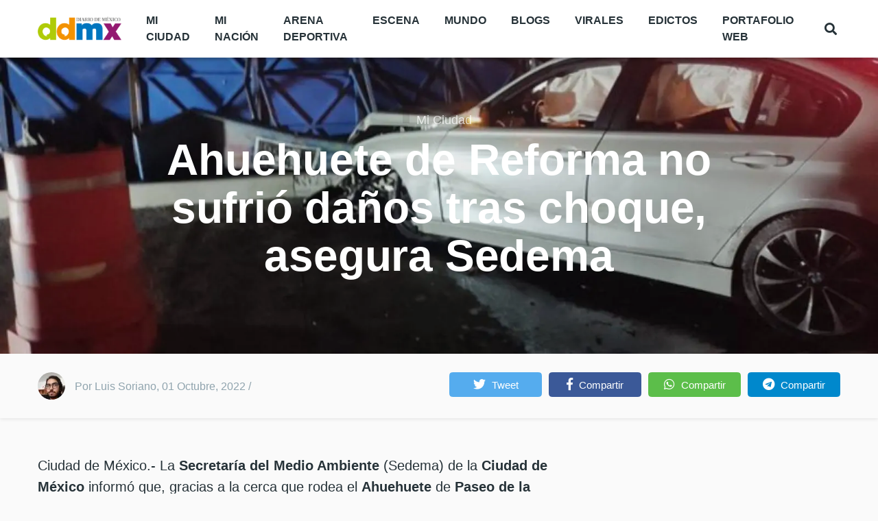

--- FILE ---
content_type: text/html; charset=UTF-8
request_url: https://www.diariodemexico.com/mi-ciudad/ahuehuete-de-reforma-no-sufrio-danos-tras-choque-asegura-sedema
body_size: 15864
content:
<!DOCTYPE html>
<html lang="es" dir="ltr" prefix="content: http://purl.org/rss/1.0/modules/content/  dc: http://purl.org/dc/terms/  foaf: http://xmlns.com/foaf/0.1/  og: http://ogp.me/ns#  rdfs: http://www.w3.org/2000/01/rdf-schema#  schema: http://schema.org/  sioc: http://rdfs.org/sioc/ns#  sioct: http://rdfs.org/sioc/types#  skos: http://www.w3.org/2004/02/skos/core#  xsd: http://www.w3.org/2001/XMLSchema# ">
  <head>
  <!-- Cloudflare Web Analytics --><script defer src='https://static.cloudflareinsights.com/beacon.min.js' data-cf-beacon='{"token": "400aa31235584ed29bd0977a37b79e3a"}'></script><!-- End Cloudflare Web Analytics -->


    <script type="text/javascript">
  !function(){"use strict";function e(e){var t=!(arguments.length>1&&void 0!==arguments[1])||arguments[1],c=document.createElement("script");c.src=e,t?c.type="module":(c.async=!0,c.type="text/javascript",c.setAttribute("nomodule",""));var n=document.getElementsByTagName("script")[0];n.parentNode.insertBefore(c,n)}!function(t,c){!function(t,c,n){var a,o,r;n.accountId=c,null!==(a=t.marfeel)&&void 0!==a||(t.marfeel={}),null!==(o=(r=t.marfeel).cmd)&&void 0!==o||(r.cmd=[]),t.marfeel.config=n;var i="https://sdk.mrf.io/statics";e("".concat(i,"/marfeel-sdk.js?id=").concat(c),!0),e("".concat(i,"/marfeel-sdk.es5.js?id=").concat(c),!1)}(t,c,arguments.length>2&&void 0!==arguments[2]?arguments[2]:{})}(window,1333,{} /*config*/)}();
</script>




 <!-- Google tag (gtag.js) -->
<script>
  window.dataLayer = window.dataLayer || [];
  function gtag(){dataLayer.push(arguments);}
  gtag('js', new Date());
  gtag('config', 'G-LW12SJCB5N');
</script>

<script>
  window.googletag = window.googletag || {cmd: []};
  googletag.cmd.push(function() {
    googletag.defineOutOfPageSlot('/69019978/Layer_flotante', 'div-gpt-ad-1632423638478-0').addService(googletag.pubads());
    
    googletag.defineSlot('/69019978/BannerCentral728X90', [[728, 90], [320, 50]], 'div-gpt-ad-1733500847254-0').addService(googletag.pubads());
    googletag.defineSlot('/69019978/Header728x90', [[320, 50], [300, 250], [728, 90]], 'div-gpt-ad-1611609012302-0').addService(googletag.pubads());
    googletag.defineSlot('/69019978/Home_BOX_BANNER_300x250_arriba', [[300, 600], [300, 250], [320, 548]], 'div-gpt-ad-1611082039267-0').addService(googletag.pubads());
    googletag.defineSlot('/69019978/Home_BOX_BANNER_300x250_segundo', [[320, 548], [300, 250],[300, 600]], 'div-gpt-ad-1611086212283-0').addService(googletag.pubads());
    googletag.defineSlot('/69019978/NOTAS_BOX_BANNER_300x250_arriba', [[300, 250], [300, 600]], 'div-gpt-ad-1633121493942-0').addService(googletag.pubads());
    googletag.defineSlot('/69019978/Home_728x160', [728, 160], 'div-gpt-ad-1695148493572-0').addService(googletag.pubads());
    googletag.defineSlot('/69019978/Home_lateral_300x250_300x600', [[300, 250], [300, 600]], 'div-gpt-ad-1695153582173-0').addService(googletag.pubads());
    googletag.defineSlot('/69019978/BannerHome-770x360', [770, 160], 'div-gpt-ad-1733426785875-0').addService(googletag.pubads());
    googletag.defineSlot('/69019978/Home_BOX_BANNER_300x250_VIRALES', [[300, 600], [300, 250]], 'div-gpt-ad-1765926646938-0').addService(googletag.pubads());
    googletag.defineSlot('/69019978/DDM_HomeResponsive_728x90', [[728, 90], [320, 50]], 'div-gpt-ad-1768432982119-0').addService(googletag.pubads());
    googletag.pubads().enableSingleRequest();
    googletag.pubads().collapseEmptyDivs();
    googletag.enableServices();
  });
</script>

    <meta name="robots" content="max-image-preview:large">
    <META name="mrf-extractable" content="true">  
    <link rel="amphtml" href="https://www.diariodemexico.com/mi-ciudad/ahuehuete-de-reforma-no-sufrio-danos-tras-choque-asegura-sedema/amp">
    <meta charset="utf-8" />
<link rel="canonical" href="https://www.diariodemexico.com/mi-ciudad/ahuehuete-de-reforma-no-sufrio-danos-tras-choque-asegura-sedema" />
<meta name="robots" content="index, follow" />
<meta name="news_keywords" content="diariodemexico, diario de México, noticias Diario de México" />
<link rel="image_src" href="https://www.diariodemexico.com/sites/default/files/2022-10/phot_34.jpg" />
<meta name="abstract" content="Desde 1949, somos un referente del periodismo nacional, creciendo y evolucionando junto a nuestros lectores." />
<meta name="keywords" content="Ahuehuete, Glorieta del Ahuehuete, Avenida Paseo de la Reforma, Sedema" />
<meta property="fb:app_id" content="143563132975904" />
<meta property="og:site_name" content="Diario de México" />
<meta property="og:type" content="article" />
<meta property="og:url" content="https://www.diariodemexico.com/mi-ciudad/ahuehuete-de-reforma-no-sufrio-danos-tras-choque-asegura-sedema" />
<meta property="og:title" content="Ahuehuete de Reforma no sufrió daños tras choque, asegura Sedema" />
<meta property="og:description" content="Ahuehuete de Reforma no sufrió daños tras choque, asegura Sedema | Diario de México" />
<meta property="og:image" content="https://www.diariodemexico.com/sites/default/files/styles/facebook/public/2022-10/phot_34.jpg?h=75d9e3a5&amp;itok=IhmmlJC4" />
<meta property="og:image:type" content="image/jpeg" />
<meta property="og:image:width" content="1200" />
<meta property="og:image:height" content="630" />
<meta property="og:updated_time" content="2022-10-01T16:31:11-05:00" />
<meta property="og:image:alt" content="Foto: Especial" />
<meta property="article:publisher" content="https://www.facebook.com/DiarioDeMexico/" />
<meta property="article:tag" content="Ahuehuete" />
<meta property="article:tag" content="Glorieta del Ahuehuete" />
<meta property="article:tag" content="Avenida Paseo de la Reforma" />
<meta property="article:tag" content="Sedema" />
<meta property="article:published_time" content="2022-10-01T16:28:56-05:00" />
<meta property="article:modified_time" content="2022-10-01T16:31:11-05:00" />
<meta property="profile:first_name" content="luis.soriano" />
<meta property="profile:username" content="luis.soriano" />
<meta name="twitter:card" content="summary_large_image" />
<meta name="twitter:title" content="Ahuehuete de Reforma no sufrió daños tras choque, asegura Sedema" />
<meta name="twitter:site:id" content="https://twitter.com/DDMexico" />
<meta name="twitter:creator" content="@ddmexico" />
<meta name="twitter:creator:id" content="98670246" />
<meta name="twitter:url" content="https://www.diariodemexico.com/mi-ciudad/ahuehuete-de-reforma-no-sufrio-danos-tras-choque-asegura-sedema" />
<meta name="twitter:image:alt" content="Foto: Especial" />
<meta name="twitter:image:height" content="512" />
<meta name="twitter:image:width" content="1024" />
<meta name="twitter:image" content="https://www.diariodemexico.com/sites/default/files/styles/twitter/public/2022-10/phot_34.jpg?h=75d9e3a5&amp;itok=WIkXKB6L" />
<meta name="Generator" content="Drupal 9 (https://www.drupal.org)" />
<meta name="MobileOptimized" content="width" />
<meta name="HandheldFriendly" content="true" />
<meta name="viewport" content="width=device-width, initial-scale=1, shrink-to-fit=no" />
<script type="application/ld+json">{
    "@context": "https://schema.org",
    "@graph": [
        {
            "@type": "NewsArticle",
            "articleSection": "Mi Ciudad",
            "headline": "Ahuehuete de Reforma no sufrió daños tras choque, asegura Sedema",
            "name": "Ahuehuete de Reforma no sufrió daños tras choque, asegura Sedema",
            "description": "Ahuehuete de Reforma no sufrió daños tras choque, asegura Sedema | Diario de México",
            "image": {
                "@type": "ImageObject",
                "representativeOfPage": "True",
                "url": "https://www.diariodemexico.com/sites/default/files/styles/facebook/public/2022-10/phot_34.jpg?h=75d9e3a5\u0026itok=IhmmlJC4",
                "width": "1200",
                "height": "630"
            },
            "datePublished": "2022-10-01T16:28:56-05:00",
            "dateModified": "2022-10-01T16:31:11-05:00",
            "author": {
                "@type": "Person",
                "@id": "https://www.diariodemexico.com/luis-soriano",
                "name": "luis.soriano",
                "url": "https://www.diariodemexico.com/luis-soriano"
            },
            "publisher": {
                "@type": "NewsMediaOrganization",
                "@id": "DiariodeMexico",
                "name": "Diario de México",
                "url": "https://www.diariodemexico.com",
                "sameAs": [
                    "https://www.facebook.com/DiarioDeMexico",
                    "https://twitter.com/DDMexico"
                ],
                "logo": {
                    "@type": "ImageObject",
                    "url": "https://live.mrf.io/statics/www.diariodemexico.com/index/logo_alternate.png",
                    "width": "174",
                    "height": "60"
                }
            },
            "mainEntityOfPage": "https://www.diariodemexico.com/mi-ciudad/ahuehuete-de-reforma-no-sufrio-danos-tras-choque-asegura-sedema"
        }
    ]
}</script>
<meta http-equiv="X-UA-Compatible" content="IE=Edge" />
<link rel="icon" href="/%3A/favicon.ico" type="image/vnd.microsoft.icon" />
<link rel="alternate" hreflang="es" href="https://www.diariodemexico.com/mi-ciudad/ahuehuete-de-reforma-no-sufrio-danos-tras-choque-asegura-sedema" />

    <title>Ahuehuete de Reforma no sufrió daños tras choque, asegura Sedema | Diario de México</title>
    
    <meta name="yandex-verification" content="d97ffda895cd831a" />

   


          <style>  #left-scroll-btn {
    position: absolute;
    left: 0;
    top: 15%;
  }
  
  #right-scroll-btn {
    position: absolute;
    right: 0;
    top: 15%;
  }
  
  /* Agregar algo de espacio entre los botones y el contenido */
  #left-scroll-btn, #right-scroll-btn {
    margin: 10px;
  }

#interstitial-overlay {
      position: fixed;
      top: 0;
      left: 0;
      width: 100%;
      height: 100%;
      background-color: rgba(0, 0, 0, 0.5);
      z-index: 9998;
    }
    
    #interstitial-banner {
      position: fixed;
      top: 50%;
      left: 50%;
      transform: translate(-50%, -50%);
      z-index: 9999;
      background-color: #ffffff;
      padding: 20px;
      border: 1px solid #000000;
      box-shadow: 0px 0px 10px rgba(0, 0, 0, 0.5);
    }
    
    #close-button {
      position: absolute;
      top: 5px;
      right: 5px;
      cursor: pointer;
    }

.header__container-wrapper--header__main.js-sticky-header-element {
    background: white !important;
}


.we-mega-menu-ul .we-mega-menu-li &gt; a, .we-mega-menu-ul .we-mega-menu-li &gt; span {
    color: black  !important;
    font-size: 0.689rem !important;
}

li.notas-relacionadas {
    width: 370px;
    height: 250px;
}</style>
    
















<style>
.dm-player{
--dm-player-info-bg: 5,156,250;
--dm-player-info-color: 255,255,255;
--dm__playlist-item-bg: 188,184,179;
--dm__playlist-active-item-bg: 126,194,0;
}
</style>


<!-- Estilos para el popup -->
  <style>
    #adPopupLayer {
      display: none; /* Oculto por defecto hasta que haya contenido */
      position: fixed;
      top: 0;
      left: 0;
      width: 100%;
      height: 100%;
      background-color: rgba(0, 0, 0, 0.5); /* Fondo semitransparente */
      z-index: 9999;
      justify-content: center;
      align-items: center;
    }

    #adPopupContent {
      width: 850px;
      height: 650px;
      background-color: white;
      padding: 20px;
      box-shadow: 0 0 10px rgba(0, 0, 0, 0.5);
      position: relative;
    }

    #closePopup {
      position: absolute;
      top: 10px;
      right: 10px;
      cursor: pointer;
      font-size: 18px;
      background-color: #f44336;
      color: white;
      border: none;
      padding: 5px 10px;
      border-radius: 5px;
      z-index: 10000; /* Asegura que el botón esté encima del contenido */
    }
  </style>





  


  <link rel="stylesheet" media="all" href="/sites/default/files/css/css_ZeEmW1kEpEOnDakxL4AkQJAOnhI--GkLFLVQolnVbU8.css" />
<link rel="stylesheet" media="all" href="/sites/default/files/css/css_mt1bojd1nZyjWOaR61Y7JMS_q9dXm9xecMEr4pLWPOo.css" />
<link rel="stylesheet" media="all" href="https://use.fontawesome.com/releases/v5.7.1/css/all.css" />
<link rel="stylesheet" media="all" href="https://use.fontawesome.com/releases/v5.7.1/css/v4-shims.css" />
<link rel="stylesheet" media="all" href="/sites/default/files/css/css_sO8yf0QYAWFjhEfuKG8ZRc6vBOjZ8V-9_ByNrIBCCKk.css" />

<!-- Google tag (gtag.js) -->
  <script async src="https://www.googletagmanager.com/gtag/js?id=G-LW12SJCB5N"></script>

  <script async src="https://cdn.ampproject.org/v0.js"></script>
<script async custom-element="amp-sticky-ad" src="https://cdn.ampproject.org/v0/amp-sticky-ad-1.0.js"></script>

<script async src="https://securepubads.g.doubleclick.net/tag/js/gpt.js"></script>


  </head>
  <body class="path-node page-node-type-article">
  <div id="fb-root"></div>
  <script async defer crossorigin="anonymous" src="https://connect.facebook.net/es_LA/sdk.js#xfbml=1&version=v21.0&appId=1453897821916877"></script>
 
 <!-- Contenedor del popup -->
  <div id="adPopupLayer">
    <div id="adPopupContent">
      <button id="closePopup">Cerrar</button>
      <div id="adContent"></div> <!-- Aquí se inyectará el contenido del adunit -->
    </div>
  </div>

  <!-- Script para gestionar el anuncio y mostrar el popup -->
  <script type="application/javascript">
    var googletag = googletag || {};
    googletag.cmd = googletag.cmd || [];

    // Definir el tamaño mínimo de pantalla para mostrar el popup (desktop)
    var minWidthForPopup = 1024;

    googletag.cmd.push(function() {
        // Definir el slot del anuncio para el popup flotante
        googletag.defineSlot('/69019978/Flotante_Mexico', [800, 600], 'adContent')
          .addService(googletag.pubads());
        googletag.enableServices();
    });

    // Mostrar el popup si el anuncio tiene contenido
    function showPopupIfContentAvailable() {
      var popupLayer = document.getElementById('adPopupLayer');
      var closeButton = document.getElementById('closePopup');
      var popupContent = document.getElementById('adPopupContent');

      // Función para cerrar el popup
      function closePopup() {
        popupLayer.style.display = 'none';
      }

      // Verificar el tamaño de la pantalla
      if (window.innerWidth >= minWidthForPopup) {
        // Revisar si el slot tiene contenido
        googletag.pubads().addEventListener('slotRenderEnded', function(event) {
          if (event.slot.getSlotElementId() === 'adContent' && !event.isEmpty) {
            // Si tiene contenido, mostrar el popup
            popupLayer.style.display = 'flex';

            // Cierra el popup después de 10 segundos
            setTimeout(closePopup, 10000);
          }
        });

        // Cerrar el popup al hacer clic en el botón de cerrar
        closeButton.addEventListener('click', closePopup);

        // Cierra el popup cuando se hace clic fuera del contenido
        popupLayer.addEventListener('click', function(event) {
          if (event.target === popupLayer) {
            closePopup();
          }
        });
      }
    }

    // Ejecutar la verificación cuando el contenido se haya cargado
    googletag.cmd.push(function() {
      googletag.display('adContent');
      showPopupIfContentAvailable();
    });
  </script>
  

  <script async type="application/javascript"
        src="https://news.google.com/swg/js/v1/swg-basic.js"></script>
<script>
  (self.SWG_BASIC = self.SWG_BASIC || []).push( basicSubscriptions => {
    basicSubscriptions.init({
      type: "NewsArticle",
      isPartOfType: ["Product"],
      isPartOfProductId: "CAoiEDvdS5RqOP6z8e-PrWy3QO0:openaccess",
      clientOptions: { theme: "light", lang: "es-419" },
    });
  });
</script>



<!-- /69019978/Layer_flotante -->
<div id='div-gpt-ad-1632423638478-0' style='width: 1px; height: 1px;'>
  <script>
    googletag.cmd.push(function() { googletag.display('div-gpt-ad-1632423638478-0'); });
  </script>
</div>



          

    <a href="#main-content" class="visually-hidden focusable skip-link">
      Pasar al contenido principal
    </a>

        <div id="top"></div>

    

    
    
      <div class="dialog-off-canvas-main-canvas" data-off-canvas-main-canvas>
    <div class="layout-builder-powered-page">
    
<div class="header-container header-container--header-a js-page-header">
      
<header class="header header--header-a">

  <div class="header__container-wrapper--header__main js-sticky-header-element">
    <div class="header__container header__container--boxed">
      <div class="header__main">
        <div class="header__main__left">
            <div class="region region-logo">
    
<div id="block-themag-st-sitebranding-3" class="block block--system block--region-logo block--system-branding-block">
  
      
        <a href="/" rel="home" class="site-logo">
      <img src="/%3A/logo%20ddm_1_0.png" alt="Inicio" />
    </a>
      </div>

  </div>

            <div class="region region-header-primary-menu">
    
<div id="block-mainnavigation-2" class="block block--we-megamenu block--region-header-primary-menu block--we-megamenu-block:main">
  
      
      <div class="block__content"><div class="region-we-mega-menu">
	<a class="navbar-toggle collapsed">
	    <span class="icon-bar"></span>
	    <span class="icon-bar"></span>
	    <span class="icon-bar"></span>
	</a>
	<nav  class="main navbar navbar-default navbar-we-mega-menu hover-action" data-menu-name="main" data-block-theme="themag_st" data-style="Default" data-animation="None" data-delay="" data-duration="" data-autoarrow="" data-alwayshowsubmenu="" data-action="hover" data-mobile-collapse="0">
	  <div class="container-fluid">
	    <ul  class="we-mega-menu-ul nav nav-tabs">
  <li  class="we-mega-menu-li" data-level="0" data-element-type="we-mega-menu-li" description="Mi ciudad" data-id="ce1549ed-66df-42c4-b5b2-0ee37cf91857" data-submenu="0" data-hide-sub-when-collapse="" data-group="0" data-class="" data-icon="" data-caption="" data-alignsub="" data-target="">
      <a class="we-mega-menu-li" title="" href="https://www.diariodemexico.com/mi-ciudad" target="">
      Mi ciudad    </a>
    
</li><li  class="we-mega-menu-li" data-level="0" data-element-type="we-mega-menu-li" description="Mi nación" data-id="b3f1cdbb-e9c4-4621-a3d6-c1b561b4bda4" data-submenu="0" data-hide-sub-when-collapse="" data-group="0" data-class="" data-icon="" data-caption="" data-alignsub="" data-target="">
      <a class="we-mega-menu-li" title="" href="https://www.diariodemexico.com/mi-nacion" target="">
      Mi nación    </a>
    
</li><li  class="we-mega-menu-li" data-level="0" data-element-type="we-mega-menu-li" description="Arena deportiva" data-id="8a7b6949-6cff-40a2-9f5d-1b2ff801f9b6" data-submenu="0" data-hide-sub-when-collapse="" data-group="0" data-class="" data-icon="" data-caption="" data-alignsub="" data-target="">
      <a class="we-mega-menu-li" title="" href="https://www.diariodemexico.com/arena-deportiva" target="">
      Arena Deportiva    </a>
    
</li><li  class="we-mega-menu-li" data-level="0" data-element-type="we-mega-menu-li" description="Escena" data-id="a112cb62-e9e5-411c-8131-d68a432f3471" data-submenu="0" data-hide-sub-when-collapse="" data-group="0" data-class="" data-icon="" data-caption="" data-alignsub="" data-target="">
      <a class="we-mega-menu-li" title="" href="/escena" target="">
      Escena    </a>
    
</li><li  class="we-mega-menu-li" data-level="0" data-element-type="we-mega-menu-li" description="Mundo" data-id="c8e3d981-4edf-4bee-87db-8a832ffe00ee" data-submenu="0" data-hide-sub-when-collapse="" data-group="0" data-class="" data-icon="" data-caption="" data-alignsub="" data-target="">
      <a class="we-mega-menu-li" title="" href="https://www.diariodemexico.com/mundo" target="">
      Mundo    </a>
    
</li><li  class="we-mega-menu-li" data-level="0" data-element-type="we-mega-menu-li" description="Blogs" data-id="f9f19e10-1b99-412b-b86b-c03514ca2b50" data-submenu="0" data-hide-sub-when-collapse="" data-group="0" data-class="" data-icon="" data-caption="" data-alignsub="" data-target="">
      <a class="we-mega-menu-li" title="" href="/blogs" target="">
      Blogs    </a>
    
</li><li  class="we-mega-menu-li" data-level="0" data-element-type="we-mega-menu-li" description="Virales" data-id="719d95fb-418a-4dad-b8c1-5a4971dcbd58" data-submenu="0" data-hide-sub-when-collapse="" data-group="0" data-class="" data-icon="" data-caption="" data-alignsub="" data-target="">
      <a class="we-mega-menu-li" title="" href="https://www.diariodemexico.com/virales" target="">
      Virales    </a>
    
</li><li  class="we-mega-menu-li" data-level="0" data-element-type="we-mega-menu-li" description="Edictos" data-id="0f7de8fa-6622-4ad4-baca-e76c191958b7" data-submenu="0" data-hide-sub-when-collapse="" data-group="0" data-class="" data-icon="" data-caption="" data-alignsub="" data-target="">
      <a class="we-mega-menu-li" title="" href="https://edictos.diariodemexico.com/" target="">
      Edictos    </a>
    
</li><li  class="we-mega-menu-li" data-level="0" data-element-type="we-mega-menu-li" description="EDICTOS" data-id="166cefdd-243a-42ed-b284-fe34609748b7" data-submenu="0" data-hide-sub-when-collapse="" data-group="0" data-class="" data-icon="" data-caption="" data-alignsub="" data-target="">
      <a class="we-mega-menu-li" title="" href="https://www.diariodemexico.com/portafolio/" target="">
      PORTAFOLIO WEB    </a>
    
</li>
</ul>
	  </div>
	</nav>
</div></div>
  </div>

  </div>

        </div>
        <div class="header__main__right">
          
<div class="header__social-menu">
  </div>
          
<div class="header__user-nav">
  <div class="d-flex">
    
                  <button class="header__toggleable-button js-toggle-search" title="Botón de Buscar">
          <i class="fas fa-search"></i>
        </button>
          
      </div>

  <button class="header__toggleable-button toggle-offcanvas-sidebar js-toggle-offcanvas-sidebar" title="Botón de Buscar">
    <i class="fas fa-bars"></i>
  </button>
</div>
        </div>
      </div>
    </div>
    

  <div class="region region-search">
    <div class="container">
      <div class="row">
        <div class="col-12">

<div class="search-block-form block block--search block--region-search block--search-form-block block-search" data-drupal-selector="search-block-form" id="block-searchform-2" role="search">
  
    
      <div class="block-content"><form action="/search/node" method="get" id="search-block-form" accept-charset="UTF-8">
  <div class="js-form-item form-item js-form-type-search form-type-search js-form-item-keys form-item-keys form-no-label">
      <label for="edit-keys" class="visually-hidden">Buscar</label>
        <input title="Escriba lo que quiere buscar." placeholder="Ingresa los términos que deseas buscar" data-drupal-selector="edit-keys" type="search" id="edit-keys" name="keys" value="" size="15" maxlength="128" class="form-search" />

        </div>
<div data-drupal-selector="edit-actions" class="form-actions js-form-wrapper form-wrapper" id="edit-actions"><input data-drupal-selector="edit-submit" type="submit" id="edit-submit" value="Ir" class="button js-form-submit form-submit" />
</div>

</form>
</div>
  </div>
</div>
      </div>
    </div>
  </div>


  </div>

</header>
  </div>
    

  <div class="region region--offcanvas-sidebar">
    <div id="offcanvas-sidebar" class="sidr" style="display: none;">
      <nav role="navigation" aria-labelledby="block-themag-st-mainnavigation-3-menu" id="block-themag-st-mainnavigation-3" class="block block--system block--region-offcanvas-sidebar block--system-menu-block:main block-menu navigation menu--main">
            
  <h2 class="block__title visually-hidden" id="block-themag-st-mainnavigation-3-menu">Main navigation</h2>
  

        
              <ul class="menu">
                    <li class="menu-item">
        <a href="https://www.diariodemexico.com/mi-ciudad" title="Mi ciudad">Mi ciudad</a>
              </li>
                <li class="menu-item">
        <a href="https://www.diariodemexico.com/mi-nacion" title="Mi nación">Mi nación</a>
              </li>
                <li class="menu-item">
        <a href="https://www.diariodemexico.com/arena-deportiva" title="Arena deportiva">Arena Deportiva</a>
              </li>
                <li class="menu-item">
        <a href="/escena" title="Escena" data-drupal-link-system-path="taxonomy/term/65">Escena</a>
              </li>
                <li class="menu-item">
        <a href="https://www.diariodemexico.com/mundo" title="Mundo">Mundo</a>
              </li>
                <li class="menu-item">
        <a href="/blogs" title="Blogs" data-drupal-link-system-path="taxonomy/term/96">Blogs</a>
              </li>
                <li class="menu-item">
        <a href="https://www.diariodemexico.com/virales" title="Virales">Virales</a>
              </li>
                <li class="menu-item">
        <a href="https://edictos.diariodemexico.com/" title="Edictos">Edictos</a>
              </li>
                <li class="menu-item">
        <a href="https://www.diariodemexico.com/portafolio/" title="EDICTOS">PORTAFOLIO WEB</a>
              </li>
        </ul>
  


  </nav>

    </div>
  </div>
  <div class="offcanvas-sidebar-overlay"></div>


    
      <div class="region region-content">
    <div data-drupal-messages-fallback class="hidden"></div>
<div id="block-themag-st-content" class="block block--system block--region-content block--system-main-block">
  
      
      <div class="block__content">
<article data-history-node-id="119243" role="article" about="/mi-ciudad/ahuehuete-de-reforma-no-sufrio-danos-tras-choque-asegura-sedema" class="node node--type-article node--promoted node--view-mode-full">

  
    

  
  <div class="node__content">
    
  <div  class="themag-layout themag-layout--onecol-section themag-layout--onecol-section--12">
    <div  class="container-full">
      <div  class="row no-gutters">
                  <div  class="themag-layout__region themag-layout__region--first">
            <div>
<div class="views-element-container block block--views block--views-block:mg-article-headers-block-3">
  
      
      <div class="block__content"><div><div class="view view-mg-article-headers view-id-mg_article_headers view-display-id-block_3 js-view-dom-id-6f15466cdd2fcb58c7516425cbb6ac435e98245d0089e7bb9f31f277f7fcc0fa">
  
    
      
      <div class="view-content">
          <div class="views-row"><header class="article-header article-header--layout-2" data-parallax="scroll" data-image-src="/sites/default/files/styles/large_wide_image/public/2022-10/phot_34.jpg?h=75d9e3a5&amp;itok=8JNODjwj" data-height="60vh">
  <div class="article-header__content">

    <div class="article-header__channel">
      <div class="channel channel--white">
        <div class="channel__icon" data-background data-color=""></div>
        <div class="channel__label"><a href="/mi-ciudad" hreflang="en">Mi Ciudad</a>  </div>
      </div>
    </div>

    <div class="article-header__title">
      <h1 class="article-title article-title--large article-title--white">Ahuehuete de Reforma no sufrió daños tras choque, asegura Sedema</h1>
        <div class="channel channel--white">  </div>
    </div>

    <div class="article-header__meta d-lg-none">
      <div class="byline byline--white">
        <div class="byline__author-picture">
            <a href="/luis-soriano" hreflang="es"><img loading="lazy" src="/sites/default/files/styles/mg_user_profile_picture_thumbnail/public/pictures/2021-11/foto.jpg?h=3c0c2c67&amp;itok=X4uVgI7b" width="60" height="60" alt="" typeof="Image" class="img-fluid" />

</a>

        </div>
        <div>
          By <span class="byline__author-name"><a title="Ver perfil del usuario." href="/luis-soriano" lang="" about="/luis-soriano" typeof="Person" property="schema:name" datatype="" class="username">Luis Soriano</a></span>, <span class="byline__created-date">01 Octubre, 2022 / Foto:   </span>
        </div>
      </div>
    </div>

  </div>
</header></div>

    </div>
  
          </div>
</div>
</div>
  </div>
</div>
          </div>
              </div>
    </div>
  </div>


  <div  class="themag-layout themag-layout--twocol-section themag-layout--twocol-section--custom themag-layout--py-xsmall themag-layout--my-default shadow-sm">
    <div  class="container">
      <div  class="row">
                  <div  class="d-none d-lg-block col-lg-6 themag-layout__region themag-layout__region--first">
            <div>
<div class="views-element-container block block--views block--views-block:mg-article-authored-info-block-1">
  
      
      <div class="block__content"><div><div class="view view-mg-article-authored-info view-id-mg_article_authored_info view-display-id-block_1 js-view-dom-id-473615d41b76771abf92ce477c5be0da72ba8eb25afbfc1dc8bfb18596ec669f">
  
    
      
      <div class="view-content">
          <div class="views-row"><div class="views-field views-field-nothing"><span class="field-content"><div class="byline">
  <div class="byline__author-picture">  <a href="/luis-soriano" hreflang="es"><img loading="lazy" src="/sites/default/files/styles/mg_user_profile_picture_thumbnail/public/pictures/2021-11/foto.jpg?h=3c0c2c67&amp;itok=X4uVgI7b" width="60" height="60" alt="" typeof="Image" class="img-fluid" />

</a>
</div>
  <div><span class="byline__author-name"> Por <span class="author-name">Luis Soriano</span></span>, <span class="byline__created-date"><span class="created-date">01 Octubre, 2022</span></span> /  <span class="byline__author-name"></span> </div>
</div></span></div></div>

    </div>
  
          </div>
</div>
</div>
  </div>
</div>
          </div>
        
                  <div  class="col-12 col-lg-6 themag-layout__region themag-layout__region--second">
            <div>
<div class="block block--shariff block--shariff-block">
  
      
      <div class="block__content"><div class="shariff"   data-services="[&quot;twitter&quot;,&quot;facebook&quot;,&quot;whatsapp&quot;,&quot;telegram&quot;]" data-theme="colored" data-css="complete" data-orientation="horizontal" data-twitter-via="DDMexico" data-mail-url="mailto:" data-lang="es">
    
        
</div>
</div>
  </div>
</div>
          </div>
              </div>
    </div>
  </div>


  <div  class="themag-layout themag-layout--twocol-section themag-layout--twocol-section--8-4 themag-layout--my-default">
    <div  class="container">
      <div  class="row">
                  <div  class="themag-layout__region themag-layout__region--first js-sticky-column">
            <div>
<div class="block block--layout-builder block--field-block:node:article:field-paragraphs">
  
      
      <div class="block__content">
      <div class="field field--name-field-paragraphs field--type-entity-reference-revisions field--label-hidden field__items">
              <div class="field__item">  <div class="paragraph paragraph--type--text paragraph--view-mode--default">
          
            <div class="clearfix text-formatted field field--name-field-text field--type-text-long field--label-hidden field__item"><p style="margin-bottom:13px">Ciudad de México.- La <strong>Secretaría del Medio Ambiente</strong> (Sedema) de la <strong>Ciudad de México</strong> informó que, gracias a la cerca que rodea el <strong>Ahuehuete </strong>de <strong>Paseo de la Reforma</strong>, el ejemplar no sufrió daños por el choque que se registró anoche.</p>

<blockquote>
<p class="text-align-center">“<strong><em>En el choque sólo resultó dañada la guarnición de la banqueta y de la obra que se realiza en la glorieta</em></strong>”, detalla la dependencia en un comunicado.</p>
</blockquote>

<blockquote class="twitter-tweet">
<p dir="ltr" lang="es" xml:lang="es">Te informamos que gracias al cerco que se colocó para proteger al ahuehuete plantado en la Glorieta de Paseo de la Reforma, el árbol no sufrió daños durante el accidente vehicular registrado la noche de este viernes, 30 de septiembre: <a href="https://t.co/RxzBXJOsHS">pic.twitter.com/RxzBXJOsHS</a></p>
— Secretaría del Medio Ambiente (@SEDEMA_CDMX) <a href="https://twitter.com/SEDEMA_CDMX/status/1576244573680304128?ref_src=twsrc%5Etfw">October 1, 2022</a></blockquote>
<script async="" src="https://platform.twitter.com/widgets.js" charset="utf-8"></script><p>Agregó que la valla que rodea al árbol es por recomendación de expertos, quienes “<strong><em>consideraron que debe mantenerse en condiciones de aislamiento para facilitar el manejo que se le está realizando</em></strong>”.</p>

<p>Y añade que el Ahuehuete continua con su proceso de adaptación, “<strong><em>destinando toda su energía a fortalecer sus raíces</em></strong>”.</p>

<p>Ayer por la noche, un conductor que iba a exceso de velocidad se impactó contra la valla que cubre el árbol, del incidente no se reportaron lesionados y el automovilista fue llevado al Ministerio Público.</p>
</div>
      
      </div>
</div>
          </div>
  </div>
  </div>

<div class="block block--layout-builder block--field-block:node:article:field-tags">
  
      
      <div class="block__content">
  <div class="field field--name-field-tags field--type-entity-reference field--label-inline clearfix">
    <div class="field__label">Tags</div>
          <div class="field__items">
              <div class="field__item"><a href="/tag/ahuehuete" hreflang="es">Ahuehuete</a></div>
          <div class="field__item"><a href="/tag/glorieta-del-ahuehuete" hreflang="es">Glorieta del Ahuehuete</a></div>
          <div class="field__item"><a href="/tag/avenida-paseo-de-la-reforma" hreflang="es">Avenida Paseo de la Reforma</a></div>
          <div class="field__item"><a href="/tag/sedema" hreflang="es">Sedema</a></div>
              </div>
      </div>
</div>
  </div>

<div class="block block--layout-builder block--field-block:node:article:field-comment">
  
      
      <div class="block__content">




<!-- Banner Google News -->
<a href="https://news.google.com/publications/CAAiEDvdS5RqOP6z8e-PrWy3QO0qFAgKIhA73UuUajj-s_Hvj61st0Dt?hl=es-419&gl=MX&ceid=MX%3Aes-419" aria-label="Clic para seguirnos en Google News">
   <img src="https://www.diariodemexico.com/sites/default/files/inline-images/google-news2024.png" alt="Síguemos en Google News" width="350">
</a><br>

<!-- Banner Edictos-Notas 728x160|728x150-->
<div style="text-align: left; margin: 20px 0;">
    <a href="https://www.diariodemexico.com/edictos" target="_blank">
      <img src="https://www.diariodemexico.com/sites/default/files/inline-images/bannerEdictosNotas.gif" alt="Publicidad Edictos Diario de México" width="728" height="150">
    </a>
</div>

<!-- /69019978/BannerHome-770x160 -->
<div id='div-gpt-ad-1733426785875-0' style='min-width: 770px; min-height: 160px;'>
  <script>
    googletag.cmd.push(function() { googletag.display('div-gpt-ad-1733426785875-0'); });
  </script>
</div>

<section class="field field--name-field-comment field--type-comment field--label-hidden">
             <div class="fb-comments" data-href="https://www.diariodemexico.com/mi-ciudad/ahuehuete-de-reforma-no-sufrio-danos-tras-choque-asegura-sedema" data-width="" data-numposts="5"></div>
              
  
  
  


</section>








</div>
  </div>
</div>
          </div>
        
                  <div  class="themag-layout__region themag-layout__region--second js-sticky-column">
            <div>
<div class="block block--block-content block--block-content:36f1843d-c40f-4371-9480-b0124286d31c block--advertisement">
  
  

      <div class="block__content">
            <div class="clearfix text-formatted field field--name-body field--type-text-with-summary field--label-hidden field__item"><!-- /69019978/NOTAS_BOX_BANNER_300x250_arriba -->
<div id="div-gpt-ad-1633121493942-0" style="min-width: 300px; min-height: 250px;"><script>
<!--//--><![CDATA[// ><!--

    googletag.cmd.push(function() { googletag.display('div-gpt-ad-1633121493942-0'); });
  
//--><!]]>
</script></div>
</div>
      </div>
  </div>

<div class="views-element-container block block--views block--views-block:mg-content-related-by-tags-block-1">
  
          <h2 class="block__title">
         <span class="title-text">Relacionado</span>
      </h2>
      
      <div class="block__content"><div><div class="view view-mg-content-related-by-tags view-id-mg_content_related_by_tags view-display-id-block_1 js-view-dom-id-32fb19b3bd48f871553c7e434358d2077560a3e21399ddd6bff3398789a63d8e">
  
    
      <div class="view-header">
      <!-- /69019978/Home_BOX_BANNER_300x250_arriba -->
<style>
<!--/*--><![CDATA[/* ><!--*/

  #div-gpt-ad-1611082039267-0 {
    width: 300px;          
    min-height: 250px;     
    margin: 0 auto;        
    visibility: visible !important;
  }

/*--><!]]>*/
</style><div id="div-gpt-ad-1611082039267-0">
   <script>
<!--//--><![CDATA[// ><!--

      googletag.cmd.push(function() {
         googletag.display('div-gpt-ad-1611082039267-0');
      });
      function checkAdVisibility() {
         var ad = document.getElementById('div-gpt-ad-1611082039267-0');
         var rect = ad.getBoundingClientRect();
         var isVisible = rect.top < window.innerHeight && rect.bottom > 0;

         if (isVisible && !ad.dataset.loaded) {
           googletag.pubads().refresh([googletag.pubads().getSlots().filter(s => s.getSlotElementId() === 'div-gpt-ad-1611082039267-0')[0]]);
           ad.dataset.loaded = true; // evita refrescar varias veces
         }
       }

    window.addEventListener('scroll', checkAdVisibility);
    window.addEventListener('resize', checkAdVisibility);
    window.addEventListener('load', checkAdVisibility);
   
//--><!]]>
</script></div>
<hr /><!-- DailyMotion Video --><div itemscope="" itemtype="https://schema.org/VideoObject"><meta itemprop="name" content="Diario de México TV" /><meta itemprop="description" content="Diario de México TV" /><meta itemprop="uploadDate" content="2022-02-23T17:05:30.000Z" /><meta itemprop="thumbnailUrl" content="https://s2.dmcdn.net/v/ZdtCa1fGRBcPujijv/x180" /><meta itemprop="embedUrl" content="https://geo.dailymotion.com/player/xahpg.html?playlist=x7epqk" /><script src="https://geo.dailymotion.com/player/xahpg.js" data-playlist="x7epqk">
<!--//--><![CDATA[// ><!--

  
//--><!]]>
</script></div>
<!--<div style="text-align:center;"><iframe allow="autoplay; fullscreen" allowfullscreen="" frameborder="0" height="600" src="https://www.dailymotion.com/embed/playlist/x93y3w?autoplay=1&amp;mute=1" width="300"></iframe></div>-->
<!-- <div style="width:300px; height:600px; overflow:hidden; margin: 0 auto;">
  <iframe 
    frameborder="0" 
    width="300" 
    height="600" 
    allow="autoplay; fullscreen" 
    allowfullscreen 
    src="https://geo.dailymotion.com/player/xahpg.html?playlist=x93y3w&mute=1">
  </iframe>
</div>
-->

<p style="text-align: center; margin-top: 10px;"><a href="https://www.diariodemexico.com/politica-de-verificacion-de-datos#directorio" target="_blank">Cumple los criterios de The Trust Project</a></p>
    </div>
      
      <div class="view-content">
      <div class="list">
  
  <ul>

          <li class="notas-relacionadas">
<article data-history-node-id="205798" role="article" about="/mi-ciudad/reporta-fundacion-haghenbeck-mejoria-en-gatos-rescatados-del-refugio-franciscano" class="teaser--item teaser--small-item teaser">

          <div class="teaser__media">
      <div class="position-relative">
                          <div class="image teaser__image">
            <a href="/mi-ciudad/reporta-fundacion-haghenbeck-mejoria-en-gatos-rescatados-del-refugio-franciscano">
              
            <div class="field field--name-field-teaser-media field--type-entity-reference field--label-hidden field__item">
            <div class="field field--name-field-image field--type-image field--label-hidden field__item">    <picture>
                  <source srcset="/sites/default/files/styles/small_teaser_item/public/2026-01/reporta-fundacion-haghenbeck-mejoria-gatos-refugio-franciscano.jpg?h=c74750f6&amp;itok=rcpyfrMa 1x" media="all and (min-width: 768px)" type="image/jpeg"/>
              <source srcset="/sites/default/files/styles/small_teaser_item_mobile/public/2026-01/reporta-fundacion-haghenbeck-mejoria-gatos-refugio-franciscano.jpg?h=c74750f6&amp;itok=vM121Npl 1x" type="image/jpeg"/>
                  <img src="/sites/default/files/styles/small_teaser_item/public/2026-01/reporta-fundacion-haghenbeck-mejoria-gatos-refugio-franciscano.jpg?h=c74750f6&amp;itok=rcpyfrMa" alt="reporta Fundacion Haghenbeck mejoria gatos Refugio Franciscano.jpg" typeof="foaf:Image" class="img-fluid" />

  </picture>

</div>
      </div>
      
            </a>
          </div>
              </div>
    </div>
  
      <div class="teaser__content">
      
                                  <header>
                                          <div class="channel teaser__channel">
                  

            <div class="field field--name-field-channel field--type-entity-reference field--label-hidden field__item">
        <i style="background-color: ;
                  opacity: ">
        </i>
        <a href="/mi-ciudad" hreflang="en">Mi Ciudad</a>
      </div>
      
                </div>
                                                    
              <h2 class="teaser__headline">
                <a href="/mi-ciudad/reporta-fundacion-haghenbeck-mejoria-en-gatos-rescatados-del-refugio-franciscano"><span class="field field--name-title field--type-string field--label-hidden">Reporta Fundación Haghenbeck mejoría en gatos rescatados del Refugio Franciscano</span>
</a>
              </h2>
              
                      </header>
        
                                                            <footer class="teaser__authored">
                                                      <span class="date">29/01/2026 - 14:09</span>
                                                                                        <span class="author">por <span class="field field--name-uid field--type-entity-reference field--label-hidden"><a title="Ver perfil del usuario." href="/israel-campos-montes" lang="" about="/israel-campos-montes" typeof="schema:Person" property="schema:name" datatype="" class="username">Israel Campos Montes</a></span>
</span>
                                                </footer>
                              
                                  <div class="teaser__body">
            
          </div>
                  </div>
  </article>
</li>
          <li class="notas-relacionadas">
<article data-history-node-id="205756" role="article" about="/mi-ciudad/exige-refugio-franciscano-devolucion-de-800-animales-tras-fallo-judicial" class="teaser--item teaser--small-item teaser">

          <div class="teaser__media">
      <div class="position-relative">
                          <div class="image teaser__image">
            <a href="/mi-ciudad/exige-refugio-franciscano-devolucion-de-800-animales-tras-fallo-judicial">
              
            <div class="field field--name-field-teaser-media field--type-entity-reference field--label-hidden field__item">
            <div class="field field--name-field-image field--type-image field--label-hidden field__item">    <picture>
                  <source srcset="/sites/default/files/styles/small_teaser_item/public/2026-01/exigira-refugio-franciscano-regreso-animales.jpg?h=c74750f6&amp;itok=-m8uYGuk 1x" media="all and (min-width: 768px)" type="image/jpeg"/>
              <source srcset="/sites/default/files/styles/small_teaser_item_mobile/public/2026-01/exigira-refugio-franciscano-regreso-animales.jpg?h=c74750f6&amp;itok=tCzEyc_- 1x" type="image/jpeg"/>
                  <img src="/sites/default/files/styles/small_teaser_item/public/2026-01/exigira-refugio-franciscano-regreso-animales.jpg?h=c74750f6&amp;itok=-m8uYGuk" alt="exigira Refugio Franciscano regreso animales.jpg" typeof="foaf:Image" class="img-fluid" />

  </picture>

</div>
      </div>
      
            </a>
          </div>
              </div>
    </div>
  
      <div class="teaser__content">
      
                                  <header>
                                          <div class="channel teaser__channel">
                  

            <div class="field field--name-field-channel field--type-entity-reference field--label-hidden field__item">
        <i style="background-color: ;
                  opacity: ">
        </i>
        <a href="/mi-ciudad" hreflang="en">Mi Ciudad</a>
      </div>
      
                </div>
                                                    
              <h2 class="teaser__headline">
                <a href="/mi-ciudad/exige-refugio-franciscano-devolucion-de-800-animales-tras-fallo-judicial"><span class="field field--name-title field--type-string field--label-hidden">Exige Refugio Franciscano devolución de 800 animales tras fallo judicial</span>
</a>
              </h2>
              
                      </header>
        
                                                            <footer class="teaser__authored">
                                                      <span class="date">29/01/2026 - 08:24</span>
                                                                                        <span class="author">por <span class="field field--name-uid field--type-entity-reference field--label-hidden"><a title="Ver perfil del usuario." href="/israel-campos-montes" lang="" about="/israel-campos-montes" typeof="schema:Person" property="schema:name" datatype="" class="username">Israel Campos Montes</a></span>
</span>
                                                </footer>
                              
                                  <div class="teaser__body">
            
          </div>
                  </div>
  </article>
</li>
          <li class="notas-relacionadas">
<article data-history-node-id="205664" role="article" about="/mi-ciudad/mantendremos-el-resguardo-de-animales-del-refugio-franciscano-sedema" class="teaser--item teaser--small-item teaser">

          <div class="teaser__media">
      <div class="position-relative">
                          <div class="image teaser__image">
            <a href="/mi-ciudad/mantendremos-el-resguardo-de-animales-del-refugio-franciscano-sedema">
              
            <div class="field field--name-field-teaser-media field--type-entity-reference field--label-hidden field__item">
            <div class="field field--name-field-image field--type-image field--label-hidden field__item">    <picture>
                  <source srcset="/sites/default/files/styles/small_teaser_item/public/2026-01/priorizara-sedema-adopcion-sobre-devolucion-franciscanitos.jpg?h=c74750f6&amp;itok=Gn3gLfsK 1x" media="all and (min-width: 768px)" type="image/jpeg"/>
              <source srcset="/sites/default/files/styles/small_teaser_item_mobile/public/2026-01/priorizara-sedema-adopcion-sobre-devolucion-franciscanitos.jpg?h=c74750f6&amp;itok=shTVYW_v 1x" type="image/jpeg"/>
                  <img src="/sites/default/files/styles/small_teaser_item/public/2026-01/priorizara-sedema-adopcion-sobre-devolucion-franciscanitos.jpg?h=c74750f6&amp;itok=Gn3gLfsK" alt="priorizara Sedema adopcion sobre devolucion franciscanitos.jpg" typeof="foaf:Image" class="img-fluid" />

  </picture>

</div>
      </div>
      
            </a>
          </div>
              </div>
    </div>
  
      <div class="teaser__content">
      
                                  <header>
                                          <div class="channel teaser__channel">
                  

            <div class="field field--name-field-channel field--type-entity-reference field--label-hidden field__item">
        <i style="background-color: ;
                  opacity: ">
        </i>
        <a href="/mi-ciudad" hreflang="en">Mi Ciudad</a>
      </div>
      
                </div>
                                                    
              <h2 class="teaser__headline">
                <a href="/mi-ciudad/mantendremos-el-resguardo-de-animales-del-refugio-franciscano-sedema"><span class="field field--name-title field--type-string field--label-hidden">Mantendremos el resguardo de animales del Refugio Franciscano: Sedema </span>
</a>
              </h2>
              
                      </header>
        
                                                            <footer class="teaser__authored">
                                                      <span class="date">28/01/2026 - 08:06</span>
                                                                                        <span class="author">por <span class="field field--name-uid field--type-entity-reference field--label-hidden"><a title="Ver perfil del usuario." href="/israel-campos-montes" lang="" about="/israel-campos-montes" typeof="schema:Person" property="schema:name" datatype="" class="username">Israel Campos Montes</a></span>
</span>
                                                </footer>
                              
                                  <div class="teaser__body">
            
          </div>
                  </div>
  </article>
</li>
    
  </ul>

</div>

    </div>
  
            <div class="view-footer">
      <!-- homeLateral_300x250_whatsapp -->
<!--
<div style="text-align: center; margin-bottom: 35px;">
  <a href="https://whatsapp.com/channel/0029VaugVFG2ER6iS2rsOG2M" target="_blank">
    <img src="https://www.diariodemexico.com/sites/default/files/inline-images/bannerCanalWA.jpg" alt="Banner Síguenos en nuestro canal de WhatsApp" width="300" height="250">
  </a>
</div>
-->

<!-- DailyMotion Video 
<div style="width:300px; height:600px; overflow:hidden;">
  <iframe 
    frameborder="0" 
    width="300" 
    height="600" 
    allow="autoplay; fullscreen" 
    allowfullscreen 
    src="https://geo.dailymotion.com/player/xahpg.html?playlist=x93y3w&mute=1&autoplay=1">
  </iframe>
</div>

<p><a href="https://www.diariodemexico.com/politica-de-verificacion-de-datos#directorio" target="_blank">Cumple los criterios de The Trust Project</a></p>
-->


<br /><br /><!-- /69019978/Home_lateral_300x250_300x600 --><div id="div-gpt-ad-1695153582173-0" style="width: 300px; min-height: 250px;">
  <script>
<!--//--><![CDATA[// ><!--

    googletag.cmd.push(function() { googletag.display('div-gpt-ad-1695153582173-0'); });
  
//--><!]]>
</script></div>
    </div>
    </div>
</div>
</div>
  </div>
</div>
          </div>
              </div>
    </div>
  </div>


  <div  class="themag-layout themag-layout--onecol-section themag-layout--onecol-section--12 themag-layout--my-default">
    <div  class="container">
      <div  class="row">
                  <div  class="themag-layout__region themag-layout__region--first">
            <div>
<div class="views-element-container block block--views block--views-block:mg-content-related-by-category-block-1">
  
          <h2 class="block__title">
         <span class="title-text">Contenido relacionado </span>
      </h2>
      
      <div class="block__content"><div><div class="view view-mg-content-related-by-category view-id-mg_content_related_by_category view-display-id-block_1 js-view-dom-id-3faab7be2c6c1654ef40ca0e9e642d9e430edd4103ea762465c4b26df6fcefd1">
  
    
      
      <div class="view-content">
      <div class="grid-lg--3-columns">
  
  <ul>

          <li>
<article data-history-node-id="205961" role="article" about="/mi-ciudad/doble-alerta-en-cdmx-temperaturas-de-hasta-1-degc-y-heladas-para-este-lunes-por-frente" class="teaser--item teaser--small-item teaser">

          <div class="teaser__media">
      <div class="position-relative">
                          <div class="image teaser__image">
            <a href="/mi-ciudad/doble-alerta-en-cdmx-temperaturas-de-hasta-1-degc-y-heladas-para-este-lunes-por-frente">
              
            <div class="field field--name-field-teaser-media field--type-entity-reference field--label-hidden field__item">
            <div class="field field--name-field-image field--type-image field--label-hidden field__item">    <picture>
                  <source srcset="/sites/default/files/styles/small_teaser_item/public/2026-01/alerta_frio_cdmx_31_de_enero_2_de_febrero.jpg?h=c74750f6&amp;itok=fs3r5aDL 1x" media="all and (min-width: 768px)" type="image/jpeg"/>
              <source srcset="/sites/default/files/styles/small_teaser_item_mobile/public/2026-01/alerta_frio_cdmx_31_de_enero_2_de_febrero.jpg?h=c74750f6&amp;itok=n_X2DfT7 1x" type="image/jpeg"/>
                  <img src="/sites/default/files/styles/small_teaser_item/public/2026-01/alerta_frio_cdmx_31_de_enero_2_de_febrero.jpg?h=c74750f6&amp;itok=fs3r5aDL" alt="Las condiciones más frías se esperan principalmente durante la madrugada del domingo 1 de febrero, cuando se podrían registrar los valores más bajos del periodo." typeof="foaf:Image" class="img-fluid" />

  </picture>

</div>
      </div>
      
            </a>
          </div>
              </div>
    </div>
  
      <div class="teaser__content">
      
                                  <header>
                                          <div class="channel teaser__channel">
                  

            <div class="field field--name-field-channel field--type-entity-reference field--label-hidden field__item">
        <i style="background-color: ;
                  opacity: ">
        </i>
        <a href="/mi-ciudad" hreflang="en">Mi Ciudad</a>
      </div>
      
                </div>
                                                    
              <h2 class="teaser__headline">
                <a href="/mi-ciudad/doble-alerta-en-cdmx-temperaturas-de-hasta-1-degc-y-heladas-para-este-lunes-por-frente"><span class="field field--name-title field--type-string field--label-hidden">Doble alerta en CDMX: Temperaturas de hasta 1 °C y heladas para este lunes por frente frío 32</span>
</a>
              </h2>
              
                      </header>
        
                                                            <footer class="teaser__authored">
                                                      <span class="date">01/02/2026 - 19:52</span>
                                                                                        <span class="author">por <span class="field field--name-uid field--type-entity-reference field--label-hidden"><a title="Ver perfil del usuario." href="/aaron-cruz-soto" lang="" about="/aaron-cruz-soto" typeof="schema:Person" property="schema:name" datatype="" class="username">Aaron Cruz Soto</a></span>
</span>
                                                </footer>
                              
                                  <div class="teaser__body">
            
          </div>
                  </div>
  </article>
</li>
          <li>
<article data-history-node-id="205954" role="article" about="/mi-ciudad/fiscalia-de-la-cdmx-presenta-el-plan-de-politica-criminal-2026" class="teaser--item teaser--small-item teaser">

          <div class="teaser__media">
      <div class="position-relative">
                          <div class="image teaser__image">
            <a href="/mi-ciudad/fiscalia-de-la-cdmx-presenta-el-plan-de-politica-criminal-2026">
              
            <div class="field field--name-field-teaser-media field--type-entity-reference field--label-hidden field__item">
            <div class="field field--name-field-image field--type-image field--label-hidden field__item">    <picture>
                  <source srcset="/sites/default/files/styles/small_teaser_item/public/2025-06/mujer_muerta_fiscalia_capitalina.jpg?h=c74750f6&amp;itok=iiReJh5y 1x" media="all and (min-width: 768px)" type="image/jpeg"/>
              <source srcset="/sites/default/files/styles/small_teaser_item_mobile/public/2025-06/mujer_muerta_fiscalia_capitalina.jpg?h=c74750f6&amp;itok=MkBT_ZdF 1x" type="image/jpeg"/>
                  <img src="/sites/default/files/styles/small_teaser_item/public/2025-06/mujer_muerta_fiscalia_capitalina.jpg?h=c74750f6&amp;itok=iiReJh5y" alt="" typeof="foaf:Image" class="img-fluid" />

  </picture>

</div>
      </div>
      
            </a>
          </div>
              </div>
    </div>
  
      <div class="teaser__content">
      
                                  <header>
                                          <div class="channel teaser__channel">
                  

            <div class="field field--name-field-channel field--type-entity-reference field--label-hidden field__item">
        <i style="background-color: ;
                  opacity: ">
        </i>
        <a href="/mi-ciudad" hreflang="en">Mi Ciudad</a>
      </div>
      
                </div>
                                                    
              <h2 class="teaser__headline">
                <a href="/mi-ciudad/fiscalia-de-la-cdmx-presenta-el-plan-de-politica-criminal-2026"><span class="field field--name-title field--type-string field--label-hidden">Fiscalía de la CDMX presenta el Plan de Política Criminal 2026</span>
</a>
              </h2>
              
                      </header>
        
                                                            <footer class="teaser__authored">
                                                      <span class="date">01/02/2026 - 18:48</span>
                                                                                        <span class="author">por <span class="field field--name-uid field--type-entity-reference field--label-hidden"><a title="Ver perfil del usuario." href="/aaron-cruz-soto" lang="" about="/aaron-cruz-soto" typeof="schema:Person" property="schema:name" datatype="" class="username">Aaron Cruz Soto</a></span>
</span>
                                                </footer>
                              
                                  <div class="teaser__body">
            
          </div>
                  </div>
  </article>
</li>
          <li>
<article data-history-node-id="205937" role="article" about="/mi-ciudad/seguidores-de-bts-marcharan-en-la-cdmx-contra-ticketmaster-y-la-reventa" class="teaser--item teaser--small-item teaser">

          <div class="teaser__media">
      <div class="position-relative">
                          <div class="image teaser__image">
            <a href="/mi-ciudad/seguidores-de-bts-marcharan-en-la-cdmx-contra-ticketmaster-y-la-reventa">
              
            <div class="field field--name-field-teaser-media field--type-entity-reference field--label-hidden field__item">
            <div class="field field--name-field-image field--type-image field--label-hidden field__item">    <picture>
                  <source srcset="/sites/default/files/styles/small_teaser_item/public/2026-01/bts_efe.jpg?h=c74750f6&amp;itok=LifpWxMz 1x" media="all and (min-width: 768px)" type="image/jpeg"/>
              <source srcset="/sites/default/files/styles/small_teaser_item_mobile/public/2026-01/bts_efe.jpg?h=c74750f6&amp;itok=HeBgDnPP 1x" type="image/jpeg"/>
                  <img src="/sites/default/files/styles/small_teaser_item/public/2026-01/bts_efe.jpg?h=c74750f6&amp;itok=LifpWxMz" alt="BTS foto de EFE" typeof="foaf:Image" class="img-fluid" />

  </picture>

</div>
      </div>
      
            </a>
          </div>
              </div>
    </div>
  
      <div class="teaser__content">
      
                                  <header>
                                          <div class="channel teaser__channel">
                  

            <div class="field field--name-field-channel field--type-entity-reference field--label-hidden field__item">
        <i style="background-color: ;
                  opacity: ">
        </i>
        <a href="/mi-ciudad" hreflang="en">Mi Ciudad</a>
      </div>
      
                </div>
                                                    
              <h2 class="teaser__headline">
                <a href="/mi-ciudad/seguidores-de-bts-marcharan-en-la-cdmx-contra-ticketmaster-y-la-reventa"><span class="field field--name-title field--type-string field--label-hidden">Seguidores de BTS marcharán en la CDMX contra Ticketmaster y la reventa</span>
</a>
              </h2>
              
                      </header>
        
                                                            <footer class="teaser__authored">
                                                      <span class="date">01/02/2026 - 13:20</span>
                                                                                        <span class="author">por <span class="field field--name-uid field--type-entity-reference field--label-hidden"><a title="Ver perfil del usuario." href="/aaron-cruz-soto" lang="" about="/aaron-cruz-soto" typeof="schema:Person" property="schema:name" datatype="" class="username">Aaron Cruz Soto</a></span>
</span>
                                                </footer>
                              
                                  <div class="teaser__body">
            
          </div>
                  </div>
  </article>
</li>
    
  </ul>

</div>

    </div>
  
          </div>
</div>
</div>
  </div>
</div>
          </div>
              </div>
    </div>
  </div>


  </div>

</article>
</div>
  </div>

<div id="block-googlenews" class="block block--block-content block--region-content block--block-content:b082000b-f7ad-489b-8f2b-9f26f2dd489e">
  
      
      <div class="block__content">
            <div class="clearfix text-formatted field field--name-body field--type-text-with-summary field--label-hidden field__item"><p class="text-align-center"><a data-auth="NotApplicable" data-linkindex="0" href="https://news.google.com/publications/CAAiEDvdS5RqOP6z8e-PrWy3QO0qFAgKIhA73UuUajj-s_Hvj61st0Dt?hl=es-419&amp;gl=MX&amp;ceid=MX%3Aes-419" rel="noopener noreferrer" target="_blank"><span>Síguenos en Google Noticias y mantente siempre informado </span></a></p>

<p> </p>

<p> </p>
</div>
      </div>
  </div>

  </div>

  <footer class="page-footer">
  <div class="footer-wrapper">
    <div class="container">
      <div class="row">
        <div class="col-12 col-lg-4 mb-4 mb-lg-0">  <div class="region region-footer-first">
    
<div id="block-themag-st-sitebranding-4" class="block block--system block--region-footer-first block--system-branding-block">
  
      
        <a href="/" rel="home" class="site-logo">
      <img src="/%3A/logo%20ddm_1_0.png" alt="Inicio" />
    </a>
      </div>

<div id="block-acercade" class="block block--block-content block--region-footer-first block--block-content:c983f9e3-d3e5-4690-9672-8f0dfd97f387">
  
          <h2 class="block__title">
         <span class="title-text">Acerca de</span>
      </h2>
      
      <div class="block__content">
            <div class="clearfix text-formatted field field--name-body field--type-text-with-summary field--label-hidden field__item"><p><strong>Diario de México: 76 años informando al país.</strong><br />
Desde 1949, somos un referente del periodismo nacional, creciendo y evolucionando junto a nuestros lectores.</p>

<p>Teléfono: 55 5442 6500</p>

<p>Chimalpopoca 38, Col. Obrera, Cuauhtémoc, 06800 Ciudad de México, CDMX</p>

<p><a href="https://www.diariodemexico.com/politica-de-verificacion-de-datos#directorio" target="_blank">Cumple los criterios de The Trust Project</a></p>
</div>
      </div>
  </div>

<div id="block-stickyfooter" class="block block--block-content block--region-footer-first block--block-content:8c152af5-2474-4aac-bd2c-c526f982e366 block--advertisement">
  
  

      <div class="block__content">
            <div class="clearfix text-formatted field field--name-body field--type-text-with-summary field--label-hidden field__item"><!-- ***OK-HIDE 26/01/26***
<amp-sticky-ad layout="nodisplay" style="width: 728px !important; height: 90px !important;"> <amp-ad data-slot="/69019978/DDMexico-Sticky-footer" height="90" type="doubleclick" width="728"> </amp-ad> </amp-sticky-ad>
<p>-->

<!--
<div class="ad-container"><amp-sticky-ad class="ad-slot" layout="nodisplay"> <amp-ad data-slot="/69019978/DDMexico-Sticky-footer" height="90" layout="responsive" type="doubleclick" width="728"> </amp-ad> </amp-sticky-ad></div>
-->
</div>
      </div>
  </div>

  </div>
</div>
        <div class="col-12 col-lg-4 mb-4 mb-lg-0">  <div class="region region-footer-second">
    
<div class="views-element-container block block--views block--region-footer-second block--views-block:content-recent-block-1" id="block-themag-st-views-block-content-recent-block-1-2">
  
      
      <div class="block__content"><div><div class="view view-content-recent view-id-content_recent view-display-id-block_1 js-view-dom-id-d748031d4484109de364d934dab5e3a99f732567ed19caad9435c42c743f4bdd">
  
    
      
      <div class="view-content">
      <div class="list list--tiny">
  
  <ul>

          <li>
<article data-history-node-id="205969" role="article" about="/escena/lista-de-ganadores-kendrick-lamar-y-bad-bunny-hacen-historia-en-los-grammy-2026" class="teaser--item teaser--tiny-item teaser">

          <div class="teaser__media">
      <div class="position-relative">
                          <div class="image teaser__image">
            <a href="/escena/lista-de-ganadores-kendrick-lamar-y-bad-bunny-hacen-historia-en-los-grammy-2026">
              
            <div class="field field--name-field-teaser-media field--type-entity-reference field--label-hidden field__item">
            <div class="field field--name-field-image field--type-image field--label-hidden field__item">  <img loading="lazy" src="/sites/default/files/styles/tiny_teaser_item/public/2026-02/grammy_2026.jpg?h=c74750f6&amp;itok=53ZM6_2A" width="135" height="76" alt="Lista de ganadores de los Grammmy 2026" typeof="foaf:Image" class="img-fluid" />


</div>
      </div>
      
            </a>
          </div>
              </div>
    </div>
  
      <div class="teaser__content">
      
                                  <header>
                                                                
              <h2 class="teaser__headline">
                <a href="/escena/lista-de-ganadores-kendrick-lamar-y-bad-bunny-hacen-historia-en-los-grammy-2026"><span class="field field--name-title field--type-string field--label-hidden">Lista de ganadores: Kendrick Lamar y Bad Bunny Hacen Historia en los Grammy 2026</span>
</a>
              </h2>
              
                      </header>
        
                                                            <footer class="teaser__authored">
                                                      <span class="date">01/02/2026 - 23:27</span>
                                                                                        <span class="author">por <span class="field field--name-uid field--type-entity-reference field--label-hidden"><a title="Ver perfil del usuario." href="/redaccion" lang="" about="/redaccion" typeof="schema:Person" property="schema:name" datatype="" class="username">Redacción</a></span>
</span>
                                                </footer>
                              
                                  <div class="teaser__body">
            
          </div>
                  </div>
  </article>
</li>
          <li>
<article data-history-node-id="205968" role="article" about="/escena/bad-bunny-hace-historia-gana-album-del-ano-en-los-grammy-2026-con-debi-tirar-mas-fotos" class="teaser--item teaser--tiny-item teaser">

          <div class="teaser__media">
      <div class="position-relative">
                          <div class="image teaser__image">
            <a href="/escena/bad-bunny-hace-historia-gana-album-del-ano-en-los-grammy-2026-con-debi-tirar-mas-fotos">
              
            <div class="field field--name-field-teaser-media field--type-entity-reference field--label-hidden field__item">
            <div class="field field--name-field-image field--type-image field--label-hidden field__item">  <img loading="lazy" src="/sites/default/files/styles/tiny_teaser_item/public/2026-02/bad_bunny_1.jpg?h=c74750f6&amp;itok=Aawh_EIK" width="135" height="76" alt="Bad Bunny gana el Grammy a Álbum del Año con ‘DeBÍ TiRAR MáS FOToS’ y marca un hito en la música" typeof="foaf:Image" class="img-fluid" />


</div>
      </div>
      
            </a>
          </div>
              </div>
    </div>
  
      <div class="teaser__content">
      
                                  <header>
                                                                
              <h2 class="teaser__headline">
                <a href="/escena/bad-bunny-hace-historia-gana-album-del-ano-en-los-grammy-2026-con-debi-tirar-mas-fotos"><span class="field field--name-title field--type-string field--label-hidden">¡Bad Bunny hace historia! Gana Álbum del Año en los Grammy 2026 con ‘DeBÍ TiRAR MáS FOToS&#039;</span>
</a>
              </h2>
              
                      </header>
        
                                                            <footer class="teaser__authored">
                                                      <span class="date">01/02/2026 - 23:02</span>
                                                                                        <span class="author">por <span class="field field--name-uid field--type-entity-reference field--label-hidden"><a title="Ver perfil del usuario." href="/redaccion" lang="" about="/redaccion" typeof="schema:Person" property="schema:name" datatype="" class="username">Redacción</a></span>
</span>
                                                </footer>
                              
                                  <div class="teaser__body">
            
          </div>
                  </div>
  </article>
</li>
          <li>
<article data-history-node-id="205966" role="article" about="/escena/billie-eilish-sacude-los-grammy-nadie-es-ilegal-en-tierra-robada" class="teaser--item teaser--tiny-item teaser">

          <div class="teaser__media">
      <div class="position-relative">
                          <div class="image teaser__image">
            <a href="/escena/billie-eilish-sacude-los-grammy-nadie-es-ilegal-en-tierra-robada">
              
            <div class="field field--name-field-teaser-media field--type-entity-reference field--label-hidden field__item">
            <div class="field field--name-field-image field--type-image field--label-hidden field__item">  <img loading="lazy" src="/sites/default/files/styles/tiny_teaser_item/public/2026-02/eilish.jpg?h=c74750f6&amp;itok=D9bbA61V" width="135" height="76" alt="Billie Eilish gana en los Grammy " typeof="foaf:Image" class="img-fluid" />


</div>
      </div>
      
            </a>
          </div>
              </div>
    </div>
  
      <div class="teaser__content">
      
                                  <header>
                                                                
              <h2 class="teaser__headline">
                <a href="/escena/billie-eilish-sacude-los-grammy-nadie-es-ilegal-en-tierra-robada"><span class="field field--name-title field--type-string field--label-hidden">Billie Eilish sacude los Grammy: &quot;Nadie es ilegal en tierra robada&quot;</span>
</a>
              </h2>
              
                      </header>
        
                                                            <footer class="teaser__authored">
                                                      <span class="date">01/02/2026 - 21:40</span>
                                                                                        <span class="author">por <span class="field field--name-uid field--type-entity-reference field--label-hidden"><a title="Ver perfil del usuario." href="/redaccion" lang="" about="/redaccion" typeof="schema:Person" property="schema:name" datatype="" class="username">Redacción</a></span>
</span>
                                                </footer>
                              
                                  <div class="teaser__body">
            
          </div>
                  </div>
  </article>
</li>
    
  </ul>

</div>

    </div>
  
          </div>
</div>
</div>
  </div>

  </div>
</div>
        <div class="col-12 col-lg-4">  <div class="region region-footer-third">
    

<div class="search-block-form block block--search block--region-footer-third block--search-form-block block-search" data-drupal-selector="search-block-form" id="block-searchform" role="search">
  
      <h2 class="block__title block-title">
       <span class="title-text">Buscar</span>
    </h2>
    
      <div class="block-content"><form action="/search/node" method="get" id="search-block-form" accept-charset="UTF-8">
  <div class="js-form-item form-item js-form-type-search form-type-search js-form-item-keys form-item-keys form-no-label">
      <label for="edit-keys" class="visually-hidden">Buscar</label>
        <input title="Escriba lo que quiere buscar." placeholder="Ingresa los términos que deseas buscar" data-drupal-selector="edit-keys" type="search" id="edit-keys" name="keys" value="" size="15" maxlength="128" class="form-search" />

        </div>
<div data-drupal-selector="edit-actions" class="form-actions js-form-wrapper form-wrapper" id="edit-actions"><input data-drupal-selector="edit-submit" type="submit" id="edit-submit" value="Ir" class="button js-form-submit form-submit" />
</div>

</form>
</div>
  </div>

<div class="views-element-container block block--views block--region-footer-third block--views-block:mg-popular-tags-block-1" id="block-themag-st-views-block-mg-popular-tags-block-1-2">
  
          <h2 class="block__title">
         <span class="title-text">Tags</span>
      </h2>
      
      <div class="block__content"><div><div class="tag-list view view-mg-popular-tags view-id-mg_popular_tags view-display-id-block_1 js-view-dom-id-7123497d28f06d0c2890ee221006e008af52561cb07ba747b839d48f8f097bee">
  
    
      
      <div class="view-content">
      <div>
  
  <ul class="list-unstyled">

          <li><div class="views-field views-field-name"><span class="field-content"><a href="/tag/noticias-diario-de-mexico" hreflang="es">Noticias Diario de México</a></span></div></li>
          <li><div class="views-field views-field-name"><span class="field-content"><a href="/tag/estados-unidos" hreflang="es">Estados Unidos</a></span></div></li>
          <li><div class="views-field views-field-name"><span class="field-content"><a href="/tag/estado-de-mexico" hreflang="es">Estado de México</a></span></div></li>
          <li><div class="views-field views-field-name"><span class="field-content"><a href="/tag/andres-manuel-lopez-obrador" hreflang="es">Andrés Manuel López Obrador</a></span></div></li>
          <li><div class="views-field views-field-name"><span class="field-content"><a href="/tag/futbol" hreflang="es">futbol</a></span></div></li>
          <li><div class="views-field views-field-name"><span class="field-content"><a href="/tag/covid-19" hreflang="es">Covid-19</a></span></div></li>
          <li><div class="views-field views-field-name"><span class="field-content"><a href="/tag/futbol-internacional" hreflang="es">futbol internacional</a></span></div></li>
          <li><div class="views-field views-field-name"><span class="field-content"><a href="/tag/claudia-sheinbaum" hreflang="es">Claudia Sheinbaum</a></span></div></li>
          <li><div class="views-field views-field-name"><span class="field-content"><a href="/tag/musica" hreflang="es">Música</a></span></div></li>
          <li><div class="views-field views-field-name"><span class="field-content"><a href="/tag/mexico" hreflang="es">México</a></span></div></li>
          <li><div class="views-field views-field-name"><span class="field-content"><a href="/tag/ssc" hreflang="es">SSC</a></span></div></li>
          <li><div class="views-field views-field-name"><span class="field-content"><a href="/tag/homicidios" hreflang="es">Homicidios</a></span></div></li>
          <li><div class="views-field views-field-name"><span class="field-content"><a href="/tag/cdmx" hreflang="es">CDMX</a></span></div></li>
          <li><div class="views-field views-field-name"><span class="field-content"><a href="/tag/donald-trump" hreflang="es">Donald Trump</a></span></div></li>
          <li><div class="views-field views-field-name"><span class="field-content"><a href="/tag/economia" hreflang="es">Economía</a></span></div></li>
          <li><div class="views-field views-field-name"><span class="field-content"><a href="/tag/cine" hreflang="es">Cine</a></span></div></li>
          <li><div class="views-field views-field-name"><span class="field-content"><a href="/tag/migrantes" hreflang="es">Migrantes</a></span></div></li>
          <li><div class="views-field views-field-name"><span class="field-content"><a href="/tag/metro" hreflang="en">Metro</a></span></div></li>
          <li><div class="views-field views-field-name"><span class="field-content"><a href="/tag/liga-mx" hreflang="es">Liga MX</a></span></div></li>
          <li><div class="views-field views-field-name"><span class="field-content"><a href="/tag/ciudad-de-mexico" hreflang="es">Ciudad de México</a></span></div></li>
    
  </ul>

</div>

    </div>
  
          </div>
</div>
</div>
  </div>

  </div>
</div>
      </div>
    </div>
  </div>
  <div class="footer-bottom-wrapper">
    <div class="container">
      <div class="row align-items-center justify-content-between py-4">
        <div class="col-12 col-lg-auto flex-last flex-lg-unordered text-center text-lg-left">
              <div class="region region-footer-bottom-first">
    
<div id="block-themag-st-copyrightnotice-2" class="block block--block-content block--region-footer-bottom-first block--block-content:b53fdcd3-00e9-4c33-bcd1-c7e58557ef43">
  
      
      <div class="block__content"></div>
  </div>

<div id="block-marcas" class="block block--block-content block--region-footer-bottom-first block--block-content:36702d5d-d819-42b4-86a5-e7d33facb608">
  
      
      <div class="block__content">
            <div class="clearfix text-formatted field field--name-body field--type-text-with-summary field--label-hidden field__item"><center>
  <div id="logosDiv">
    <a href="https://www.diariodemorelos.com/" target="_blank">
      <img alt="DDM Diario de Morelos" class="Logo" height="90px" src="https://www.diariodemexico.com/sites/default/files/marcas/logo-diariodemorelos.png" width="260px" loading="lazy" /></a>
    <a href="https://www.la99.com" target="_blank">
      <img alt="La 99 fm DDM" class="Logo" height="75px" src="https://www.diariodemexico.com/sites/default/files/marcas/99logo.png" width="179px" loading="lazy" /></a>
    <a href="https://lacomadre1017.com">
      <img alt="La Comadre 101.7 fm DDM" class="Logo" height="70px" src="https://www.diariodemorelos.com/noticias/especiales/marcas/logo_comadre-23.png" width="170px" loading="lazy" /></a>
    <a href="https://www.diariodemorelos.com/extra/" target="_blank">
      <img alt="Extra DDM" class="Logo" height="75px" src="https://www.diariodemexico.com/sites/default/files/marcas/extralogo.jpg" width="179px" loading="lazy" /></a>
       
    <a href="https://ddmbj.mx/" target="_blank">
      <img alt="DDM BJ" class="Logo DDM BJ" height="100px" src="https://www.diariodemexico.com/sites/default/files/marcas/Logo_DDMBJ_Web01_250x100_0.png" width="250px" loading="lazy" /></a>
  </div>
</center>
</div>
      </div>
  </div>

  </div>

        </div>
        <div class="col-12 col-lg-auto flex-first flex-lg-unordered text-center text-lg-left">
          
        </div>
      </div>
    </div>
  </div>
</footer>
</div>

  </div>

    
    <script type="application/json" data-drupal-selector="drupal-settings-json">{"path":{"baseUrl":"\/","scriptPath":null,"pathPrefix":"","currentPath":"node\/119243","currentPathIsAdmin":false,"isFront":false,"currentLanguage":"es"},"pluralDelimiter":"\u0003","suppressDeprecationErrors":true,"theMag":[],"themag":{"header":{"stickyHeader":1}},"ajaxTrustedUrl":{"\/search\/node":true},"statistics":{"data":{"nid":"119243"},"url":"\/core\/modules\/statistics\/statistics.php"},"user":{"uid":0,"permissionsHash":"3a3a0e3e5c95eda9b646e25b618bbca810173470100c3133e1ac0bdd9c4f1b3d"}}</script>
<script src="/sites/default/files/js/js_ljZeRxOWc4vkJaUISnvGIFzf65xPJv6mTTj19i53Y3o.js"></script>

  

 
  


 
 
  </body>
</html>


  
   

--- FILE ---
content_type: text/html; charset=utf-8
request_url: https://www.google.com/recaptcha/api2/aframe
body_size: 151
content:
<!DOCTYPE HTML><html><head><meta http-equiv="content-type" content="text/html; charset=UTF-8"></head><body><script nonce="9CWSmeILrcqjMUrnu3bFtQ">/** Anti-fraud and anti-abuse applications only. See google.com/recaptcha */ try{var clients={'sodar':'https://pagead2.googlesyndication.com/pagead/sodar?'};window.addEventListener("message",function(a){try{if(a.source===window.parent){var b=JSON.parse(a.data);var c=clients[b['id']];if(c){var d=document.createElement('img');d.src=c+b['params']+'&rc='+(localStorage.getItem("rc::a")?sessionStorage.getItem("rc::b"):"");window.document.body.appendChild(d);sessionStorage.setItem("rc::e",parseInt(sessionStorage.getItem("rc::e")||0)+1);localStorage.setItem("rc::h",'1770020151959');}}}catch(b){}});window.parent.postMessage("_grecaptcha_ready", "*");}catch(b){}</script></body></html>

--- FILE ---
content_type: application/xml
request_url: https://dmxleo.dailymotion.com/cdn/manifest/playlist/x7epqk.m3u8?af=2%2C7%2C8%2C9&vv=1%2C2%2C3%2C4%2C5%2C6%2C7%2C8%2C11%2C12%2C13%2C14&mm=video%2Fmp4%2Cvideo%2Fwebm%2Caudio%2Fmp4%2Caudio%2Fmpeg%2Caudio%2Faac%2Caudio%2Fmpeg3%2Caudio%2Fmp3%2Caudio%2Fvnd.wave%2Caudio%2Fwav%2Caudio%2Fwave%2Caudio%2Fogg%2Caudio%2Fvorbis%2Cimage%2Fjpeg%2Cimage%2Fpng%2Cimage%2Fwebp%2Cimage%2Fsvg%2Bxml&cse=1jgemo465cf754ebde2&rts=304191&rhv=1&cen=prod&cpi=x2jq9z2&cpt=player&rla=en&cpl=x7epqk&cpr=xahpg&eb=https%3A%2F%2Fwww.diariodemexico.com%2Fmi-ciudad%2Fahuehuete-de-reforma-no-sufrio-danos-tras-choque-asegura-sedema&ps=370x657&td=www.diariodemexico.com&reader_gdpr_flag=0&reader_gdpr_consent=&gdpr_binary_consent=opt-out&gdpr_comes_from_infopack=0&reader_us_privacy=1---&vl=10&ciid=1jgemo465cf754ebde2_VMAP_0_0&cidx=0&sidx=0&vidIdx=0&omp=Dailymotion%2F1.0&omn=0&imal=1&uid_dm=c2831691-8408-7206-b7cf-64246cd24fa4&3pcb=0&rap=1&apo=monetization&pos=1&pbm=1
body_size: 6080
content:
<?xml version="1.0" encoding="UTF-8"?><vmap:VMAP xmlns:vmap="http://www.iab.net/videosuite/vmap" version="1.0"><vmap:AdBreak breakType="linear" breakId="preroll1" timeOffset="start"><vmap:AdSource id="preroll1"><vmap:VASTAdData><VAST version="3.0"><Ad><InLine><AdSystem>Leo</AdSystem><AdTitle>noad</AdTitle><Extensions><Extension type="dailymotion" source="dailymotion">{"noAd":{"reasonId":1106,"reason":"viewing context|bot-detected"},"inventoryId":"00d38c84-7265-41b3-8398-347e8e1164f1"}</Extension></Extensions></InLine></Ad></VAST></vmap:VASTAdData></vmap:AdSource><vmap:Extensions><vmap:Extension type="dailymotion" source="dailymotion"><![CDATA[{"timeout":15000}]]></vmap:Extension></vmap:Extensions></vmap:AdBreak><vmap:AdBreak breakType="linear,nonlinear" breakId="midroll1-1" timeOffset="00:05:00" repeatAfter="00:05:00"><vmap:AdSource id="midroll1-1"><vmap:AdTagURI templateType="vast3">https://dmxleo.dailymotion.com/cdn/manifest/video/x9ywkm8.m3u8?auth=[base64]&amp;vo=[MEDIAPLAYHEAD]&amp;vv=1%2C2%2C3%2C4%2C5%2C6%2C7%2C8%2C11%2C12%2C13%2C14&amp;sec=1&amp;rts=304191&amp;rla=en&amp;rhv=1&amp;reader_us_privacy=1---&amp;reader.player=dailymotion&amp;plt=1&amp;pbm=1&amp;mm=video%2Fmp4%2Cvideo%2Fwebm%2Caudio%2Fmp4%2Caudio%2Fmpeg%2Caudio%2Faac%2Caudio%2Fmpeg3%2Caudio%2Fmp3%2Caudio%2Fvnd.wave%2Caudio%2Fwav%2Caudio%2Fwave%2Caudio%2Fogg%2Caudio%2Fvorbis%2Cimage%2Fjpeg%2Cimage%2Fpng%2Cimage%2Fwebp%2Cimage%2Fsvg%2Bxml&amp;lnrt=1&amp;eb=https%3A%2F%2Fwww.diariodemexico.com%2Fmi-ciudad%2Fahuehuete-de-reforma-no-sufrio-danos-tras-choque-asegura-sedema&amp;dmngv=1.0&amp;dmng=Dailymotion&amp;dlvr=1%2C2&amp;cse=1jgemo465cf754ebde2&amp;cpt=player&amp;cpr=xahpg&amp;cpl=x7epqk&amp;cpi=x2jq9z2&amp;cen=prod&amp;cbrs=1&amp;battr=9%2C10%2C11%2C12%2C13%2C14%2C17&amp;apo=monetization&amp;3pcb=0&amp;r=v</vmap:AdTagURI></vmap:AdSource><vmap:Extensions><vmap:Extension type="dailymotion" source="dailymotion"><![CDATA[{"timeout":15000}]]></vmap:Extension></vmap:Extensions></vmap:AdBreak><vmap:AdBreak breakType="linear" breakId="postroll1" timeOffset="end"><vmap:AdSource id="postroll1"><vmap:AdTagURI templateType="vast3">https://dmxleo.dailymotion.com/cdn/manifest/video/x9ywkm8.m3u8?auth=[base64]&amp;vv=1%2C2%2C3%2C4%2C5%2C6%2C7%2C8%2C11%2C12%2C13%2C14&amp;sec=1&amp;rts=304191&amp;rla=en&amp;rhv=1&amp;reader_us_privacy=1---&amp;reader.player=dailymotion&amp;plt=1&amp;pbm=1&amp;mm=video%2Fmp4%2Cvideo%2Fwebm%2Caudio%2Fmp4%2Caudio%2Fmpeg%2Caudio%2Faac%2Caudio%2Fmpeg3%2Caudio%2Fmp3%2Caudio%2Fvnd.wave%2Caudio%2Fwav%2Caudio%2Fwave%2Caudio%2Fogg%2Caudio%2Fvorbis%2Cimage%2Fjpeg%2Cimage%2Fpng%2Cimage%2Fwebp%2Cimage%2Fsvg%2Bxml&amp;lnrt=1&amp;eb=https%3A%2F%2Fwww.diariodemexico.com%2Fmi-ciudad%2Fahuehuete-de-reforma-no-sufrio-danos-tras-choque-asegura-sedema&amp;dmngv=1.0&amp;dmng=Dailymotion&amp;dlvr=1%2C2&amp;cse=1jgemo465cf754ebde2&amp;cpt=player&amp;cpr=xahpg&amp;cpl=x7epqk&amp;cpi=x2jq9z2&amp;cen=prod&amp;cbrs=1&amp;battr=9%2C10%2C11%2C12%2C13%2C14%2C17&amp;apo=monetization&amp;3pcb=0&amp;r=v</vmap:AdTagURI></vmap:AdSource><vmap:Extensions><vmap:Extension type="dailymotion" source="dailymotion"><![CDATA[{"timeout":15000}]]></vmap:Extension></vmap:Extensions></vmap:AdBreak><vmap:Extensions><vmap:Extension type="dailymotion" source="dmx"><![CDATA[{"asid":200533}]]></vmap:Extension></vmap:Extensions></vmap:VMAP>